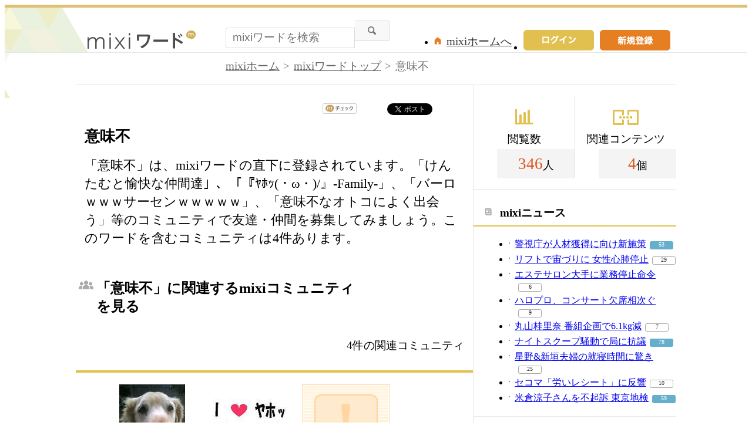

--- FILE ---
content_type: text/html; charset=UTF-8
request_url: https://mixi.jp/word/k/%E6%84%8F%E5%91%B3%E4%B8%8D
body_size: 8551
content:

<!DOCTYPE html>
<html lang="ja" class="osMacOSX browserChrome browserChrome131 serviceWord pageViewWordJpMixi domainJpMixi">
<head>
<title>意味不情報日本最大級のmixiで友達探しもニュースも全部OK</title>
<!-- header meta values -->
<meta http-equiv="Content-Type" content="text/html; charset=UTF-8"  />
<meta name="keywords" content="意味不,コミュニティ"  />
<meta name="twitter:card" content="summary"  />
<meta name="twitter:site" content="@mixi"  />
<meta property="og:title" content="意味不"  />
<meta property="og:type" content="article"  />
<meta property="og:site_name" content="mixi"  />
<meta property="og:description" content="「意味不」は、mixiワードの直下に登録されています。「けんたむと愉快な仲間達」、「『ﾔﾎｯ(・ω・)/』-Family-」、「バーロｗｗｗサーセンｗｗｗｗｗ」、「意味不なオトコによく出会う」等のコミュニティで友達・仲間を募集してみましょう。このワードを含むコミュニティは4件あります。"  />
<meta property="og:url" content="https://mixi.jp/word/k/%E6%84%8F%E5%91%B3%E4%B8%8D"  />
<meta name="application-name" content="mixi"  />
<meta name="msapplication-starturl" content="/home.pl?from=pin"  />
<meta name="msapplication-navbutton-color" content="#E0C074"  />
<meta name="msapplication-window" content="width=100%;height=100%"  />
<meta name="msapplication-tooltip" content="友人とコミュニケーションを楽しもう！"  />
<meta name="description" lang="ja" content="【意味不】のコミュティ・オフ会イベント情報をまとめて紹介。けんたむと愉快な仲間達、『ﾔﾎｯ(・ω・)/』-Family-、バーロｗｗｗサーセンｗｗｗｗｗ、意味不なオトコによく出会う等で友達・仲間を募集しよう！"  />

<!-- / header meta values -->

<script type="text/javascript" charset="UTF-8" src="https://script.mixi.net/static/polyfill/core-js/core-js-mixi-custom.min.js?1741065834" crossorigin="anonymous" onerror='(function(script){ script.dataset.state = "error"; })(this)'></script>
<script type="text/javascript" charset="UTF-8" src="https://script.mixi.net/static/polyfill/datalist-polyfill/datalist-polyfill-1.24.3.js?1514732400" crossorigin="anonymous" onerror='(function(script){ script.dataset.state = "error"; })(this)'></script>
<script type="text/javascript" charset="UTF-8" src="https://script.mixi.net/static/polyfill/fetch/fetch-3.6.2.js?1669257865" crossorigin="anonymous" onerror='(function(script){ script.dataset.state = "error"; })(this)'></script>
<script type="text/javascript" charset="UTF-8" src="https://script.mixi.net/static/polyfill/classList/classList-1.2.20180112.min.js?1669591537" crossorigin="anonymous" onerror='(function(script){ script.dataset.state = "error"; })(this)'></script>
<script type="text/javascript" charset="UTF-8" src="https://script.mixi.net/static/polyfill/element-remove/element-remove-1.0.4.js?1625436464" crossorigin="anonymous" onerror='(function(script){ script.dataset.state = "error"; })(this)'></script>
<!-- header css and links -->
<link rel="stylesheet" type="text/css" href="https://img.mixi.net/static/css/build/pc/word.production.css?1742892146" />
<link href="https://mixi.jp/word/k/%E6%84%8F%E5%91%B3%E4%B8%8D"    rel="canonical"         /><link href="https://img.mixi.net/img/basic/favicon.ico"  type="image/vnd.microsoft.icon"  rel="icon"         /><link href="https://img.mixi.net/img/basic/favicon.ico"  type="image/vnd.microsoft.icon"  rel="shortcut icon"         /><link href="https://img.mixi.net/img/smartphone/touch/favicon/x001_prec.png"    rel="apple-touch-icon-precomposed"         />
<!-- / header css and links -->

<!-- header javascript --><script type="text/javascript" charset="UTF-8" src="https://script.mixi.net/static/js/build/mixi-qa-error-report.production.js?1768788297" crossorigin="anonymous" onerror='(function(script){ script.dataset.state = "error"; })(this)'></script><script id="js-gateway" type="application/x.mixi.js-gateway"><!--{"recaptcha_v3_sitekey":"6LcHT30UAAAAAPVbk-2NO8dLZqhPLsFDPXbT_6cZ","url_mixi_prefix":"http://mixi.jp/","url_mixi_plugin_prefix":"https://plugins.mixi.jp/","url_open_prefix":"https://open.mixi.jp/","CONFIG_IMG_BASE":"https://img.mixi.net","url_mixi_static_prefix":"http://static.mixi.jp/","page_encoding":"utf-8","url_external_script_prefix":"https://external-script.mixi.net/","login_member_display_name":"","url_mixi_prefix_ssl":"https://mixi.jp/","error_report_sampling_rate":0.1,"is_premium_login_member":0,"url_pic_logo_base":"https://logo-imagecluster.img.mixi.jp/photo/comm","STATIC_FILE_BASE":"https://img.mixi.net","url_photo_prefix":"https://photo.mixi.jp/","url_mixi_plugin_prefix_ssl":"https://plugins.mixi.jp/","url_application_sap_prefix":"https://sap.mixi.jp/","url_photo_prefix_ssl":"https://photo.mixi.jp/","url_payment_prefix_ssl":"https://payment.mixi.jp/","url_news_prefix_ssl":"https://news.mixi.jp/","url_news_prefix":"http://news.mixi.jp/","rpc_post_key":"054ed742486f2cf0f03c7b9028a57fbee6f1bab7","url_mixi_static_prefix_ssl":"https://static.mixi.jp/","is_adult_login_member":0,"RUN_MODE":"production","url_pic_logo_base_ssl":"https://logo-imagecluster.img.mixi.jp/photo/comm","url_corp_develop_prefix":"https://developer.mixi.co.jp/","url_pr_prefix":"http://pr.mixi.jp/","url_corp_prefix":"https://mixi.co.jp/","can_verify_recaptcha_v3":1,"news_prefix":"http://news.mixi.jp/","url_ad_impact_prefix":"http://n2.ads.mreco0.jp/","url_img_ads_prefix":"http://img.ads.mreco0.jp/img/","login_member_id":null,"url_game_prefix":"http://mixi.jp/","login_member_thumbnail_url":""}--></script>

<script type="text/javascript"><!--
(function(){
    if( !window['Mixi'] ){
        window.Mixi = {};
    }

    var value;
    window.Mixi.Gateway = {
        getParam:function(key){
            if( !value ) {
                value = JSON.parse(document.getElementById('js-gateway').text.replace(/^<!--(.*)-->$/, '$1'));
            }
            if( !key ){
                return value;
            }
            return value[key];
        }
    };
})();
--></script>

<script type="text/javascript" charset="UTF-8" src="https://script.mixi.net/static/js/lib/lodash-underscore-string-4.17.21-2.0.0-compress.js?1768788309" crossorigin="anonymous" onerror='(function(script){ script.dataset.state = "error"; })(this)'></script>
<script type="text/javascript" charset="UTF-8" src="https://script.mixi.net/static/js/lib/namespace-1.0.1-brook-compress.js?1768788309" crossorigin="anonymous" onerror='(function(script){ script.dataset.state = "error"; })(this)'></script>
<script type="text/javascript" charset="UTF-8" src="https://script.mixi.net/static/js/lib/mixi-customized-prototype-effects.js?1695607468" crossorigin="anonymous" onerror='(function(script){ script.dataset.state = "error"; })(this)'></script>
<script type="text/javascript" charset="UTF-8" src="https://script.mixi.net/static/js/lib/disable-double-submit.js?1666153536" crossorigin="anonymous" onerror='(function(script){ script.dataset.state = "error"; })(this)'></script><!-- / header javascript -->




<script async src="https://www.googletagmanager.com/gtag/js?id=G-5YESPFKH53"></script>
<script>

window.dataLayer = window.dataLayer || [];
function gtag(){dataLayer.push(arguments);}
gtag('js', new Date());



gtag('set', {
  'page_path': decodeURIComponent("%2Fword%2Fview_word.pl%3Fq%3Dmain"),
  'user_id': "",
  'cookie_prefix': 'mixi',
});


gtag('set', {"custom_map":{"dimension1":"login_status","dimension3":"product","dimension2":"client_id","dimension4":"resource_id"},"resource_id":"62052","client_id":"none","product":"word","login_status":"no_login"});


gtag('config', 'G-5YESPFKH53');



</script>


</head>


<body><div id="page" class="FRAME2016_page"><div id="header" class="FRAME2016_header MXARIA2018_header01" role="banner"><div class="wrapper"><p class="logo"><a href="https://mixi.jp/word"><img src="https://img.mixi.net/img/public/pc/common/logo_word001.png" width="185" height="31" alt="mixiワード" /></a></p><form method="get" action="https://mixi.jp/word/search.pl" role="search" aria-label="興味のあるキーワードから見たいコンテンツを探す"><input type="hidden" name="mode" value="search" /><div class="searchArea"><input type="text" name="keyword" class="textArea" value="" autocomplete="off" placeholder="mixiワードを検索" /><input type="image" src="https://img.mixi.net/img/public/pc/button/search001.gif" alt="検索" /></div></form><ul class="menu"><li><a href="https://mixi.jp/register.pl"><img src="https://img.mixi.net/img/public/pc/button/signup001.gif" width="120" height="35" alt="新規登録"></a></li><li class="signIn"><a href="https://mixi.jp/login.pl?next_url=https%3A%2F%2Fmixi.jp%2Fword%2Fk%2F%25E6%2584%258F%25E5%2591%25B3%25E4%25B8%258D"><img src="https://img.mixi.net/img/public/pc/button/login003.gif" width="120" height="35" alt="ログイン" /></a></li><li class="home"><a href="https://mixi.jp/home.pl">mixiホームへ</a></li></ul>
<!--/wrapper--></div><!--/header--></div>


<div id="bodyArea" class="FRAME2016_bodyArea">

  <div id="subHeader"><div class="wrapper"><div role="navigation" aria-label="パンくずリスト" class="WORD_breadcrumbs_area"><ol class="WORD_breadcrumbs"><li class="WORD_breadcrumbs_item"><a class="WORD_breadcrumbs_face" href="https://mixi.jp/">mixiホーム</a></li><li class="WORD_breadcrumbs_item"><a class="WORD_breadcrumbs_face" href="https://mixi.jp/word/">mixiワードトップ</a></li><li class="WORD_breadcrumbs_item"><span class="WORD_breadcrumbs_face" aria-current="page">意味不</span></li></ol></div><!--/wrapper--></div><!--/subHeader--></div><script type="application/ld+json">{"@context": "https://schema.org","@type": "BreadcrumbList","itemListElement": [{"@type": "ListItem","position": 1,"item":{"@id": "https://mixi.jp/","name": "ホーム"}},{"@type": "ListItem","position": 2,"item":{"@id": "https://mixi.jp/word/","name": "mixiワードトップ"}},{"@type": "ListItem","position": 3,"item":{"@id": "https://mixi.jp/word/k/%E6%84%8F%E5%91%B3%E4%B8%8D","name": "意味不"}}]}</script>


  <div id="bodyMain" class="FRAME2016_bodyMain">
    <ul class="shareButton">
  <!-- mixiチェック -->
  <li class="mixi">
    <a href="https://mixi.jp/share.pl" class="mixi-check-button" data-key="7bd85733cc3d857dd68178f3d4848647eae521c1" data-url="https%3A%2F%2Fmixi.jp%2Fword%2Fk%2F%25E6%2584%258F%25E5%2591%25B3%25E4%25B8%258D">mixiチェック</a>
    <script type="text/javascript" src="https://static.mixi.jp/js/share.js" data-prefix-uri-mixi="https://mixi.jp/" data-prefix-uri-plugin="https://plugins.mixi.jp/" data-prefix-uri-static="https://static.mixi.jp/"></script>
  </li>
  <!-- Twitter -->
  <li class="twitter">
    <a href="https://twitter.com/intent/tweet" class="twitter-share-button" data-text="意味不｜mixiワード" data-lang="ja" data-url="https://mixi.jp/word/k/%E6%84%8F%E5%91%B3%E4%B8%8D" data-hashtags="mixiword">Xでポスト</a>
    <script>!function(d,s,id){var js,fjs=d.getElementsByTagName(s)[0],p=/^http:/.test(d.location)?'http':'https';if(!d.getElementById(id)){js=d.createElement(s);js.id=id;js.src=p+'://platform.twitter.com/widgets.js';fjs.parentNode.insertBefore(js,fjs);}}(document, 'script', 'twitter-wjs');</script>
  </li>
  <!-- Hatena -->
  <li class="hatena">
    <a href="http://b.hatena.ne.jp/entry/" class="hatena-bookmark-button" data-hatena-bookmark-title="意味不｜mixiワード" data-hatena-bookmark-layout="simple-balloon" title="このエントリーをはてなブックマークに追加"><img src="https://b.st-hatena.com/images/entry-button/button-only@2x.png" alt="このエントリーをはてなブックマークに追加" width="20" height="20" style="border: none;" /></a><script type="text/javascript" src="https://b.st-hatena.com/js/bookmark_button.js" charset="utf-8" async="async"></script>
  </li>
</ul>

    <h1 class="contentTitle">意味不</h1><p class="contentRead">「意味不」は、mixiワードの直下に登録されています。「けんたむと愉快な仲間達」、「『ﾔﾎｯ(・ω・)/』-Family-」、「バーロｗｗｗサーセンｗｗｗｗｗ」、「意味不なオトコによく出会う」等のコミュニティで友達・仲間を募集してみましょう。このワードを含むコミュニティは4件あります。</p>

    <div class="sectionHeader"><h2 class="community">「意味不」に関連するmixiコミュニティを見る</h2><p>4件の関連コミュニティ</p><!--/sectionHeader--></div><div class="sectionContent relationalCommunity"><ul class="thumbnailList col4"><li><a class="thumbnail" href="https://mixi.jp/view_community.pl?id=4222730"><img src="https://logo-imagecluster.img.mixi.jp/photo/comm/27/30/4222730_113.jpg" alt="けんたむと愉快な仲間達" /></a><span class="name"><a href="https://mixi.jp/view_community.pl?id=4222730">けんたむと愉快な仲間達</a> (8)</span></li><!--/thumbnailList--><li><a class="thumbnail" href="https://mixi.jp/view_community.pl?id=3062325"><img src="https://logo-imagecluster.img.mixi.jp/photo/comm/23/25/3062325_205.jpg" alt="『ﾔﾎｯ(・ω・)/』-Family-" /></a><span class="name"><a href="https://mixi.jp/view_community.pl?id=3062325">『ﾔﾎｯ(・ω・)/』-Family-</a> (8)</span></li><!--/thumbnailList--><li><a class="thumbnail" href="https://mixi.jp/view_community.pl?id=1774043"><img src="https://img.mixi.net/img/basic/common/noimage_comm180.gif" alt="バーロｗｗｗサーセンｗｗｗｗｗ" /></a><span class="name"><a href="https://mixi.jp/view_community.pl?id=1774043">バーロｗｗｗサーセンｗｗｗｗｗ</a> (36)</span></li><!--/thumbnailList--><li><a class="thumbnail" href="https://mixi.jp/view_community.pl?id=1303857"><img src="https://logo-imagecluster.img.mixi.jp/photo/comm/38/57/1303857_7.jpg" alt="意味不なオトコによく出会う" /></a><span class="name"><a href="https://mixi.jp/view_community.pl?id=1303857">意味不なオトコによく出会う</a> (9)</span></li><!--/thumbnailList--></ul><div class="additionalInfo"><p class="searchLink"><a href="https://mixi.jp/search_community.pl?keyword=%B0%D5%CC%A3%C9%D4&search_mode=title&search_type=community">「意味不」に関連するmixiコミュニティを検索する</a></p><!--/additionalInfo--></div><!--/relationalCommunity--></div>

    

    
<div class="sectionHeader"><h2 class="topic">関連トピックを探す</h2><!--/sectionHeader--></div><div class="sectionContent relationalTopic"><ul class="contentList"><li class="oneArea"><h2><a href="http://mixi.jp/view_bbs.pl?comm_id=6028752&id=77791605">現代の歌姫たち【クレア・マーティン】</a></h2><ul class="utility"><li class="thumbnail"><img src="https://logo-imagecluster.img.mixi.jp/photo/comm/87/52/6028752_32s.jpg" alt="Standard Jazz Song" /><a href="https://mixi.jp/view_community.pl?id=6028752">Standard Jazz Song</a>(1,906)</li><li class="comment"><img src="https://img.mixi.net/img/public/pc/icon/comment002.gif" width="20" height="20" alt="コメント" /><a href="http://mixi.jp/view_bbs.pl?comm_id=6028752&id=77791605">147</a></li></ul></li><li class="oneArea"><h2><a href="http://mixi.jp/view_bbs.pl?comm_id=6361391&id=102817943">１文字 変えて　Part 71</a></h2><ul class="utility"><li class="thumbnail"><img src="https://logo-imagecluster.img.mixi.jp/photo/comm/13/91/6361391_122s.jpg" alt="&#10024;新･R30/40/50/60素敵な男女&#10024;" /><a href="https://mixi.jp/view_community.pl?id=6361391">&#10024;新･R30/40/50/60素敵な男女&#10024;</a>(1,778)</li><li class="comment"><img src="https://img.mixi.net/img/public/pc/icon/comment002.gif" width="20" height="20" alt="コメント" /><a href="http://mixi.jp/view_bbs.pl?comm_id=6361391&id=102817943">34</a></li></ul></li><li class="oneArea"><h2><a href="http://mixi.jp/view_bbs.pl?comm_id=929559&id=102797224">※凍結※人間は自分だけは死なないと思っている</a></h2><ul class="utility"><li class="thumbnail"><img src="https://logo-imagecluster.img.mixi.jp/photo/comm/95/59/929559_150s.jpg" alt="哲学が好き" /><a href="https://mixi.jp/view_community.pl?id=929559">哲学が好き</a>(9,215)</li><li class="comment"><img src="https://img.mixi.net/img/public/pc/icon/comment002.gif" width="20" height="20" alt="コメント" /><a href="http://mixi.jp/view_bbs.pl?comm_id=929559&id=102797224">39</a></li></ul></li><!--/contentList--></ul><div class="additionalInfo"><p class="searchLink"><a href="https://mixi.jp/login.pl?next_url=https%3A%2F%2Fmixi.jp%2Fsearch_community.pl%3Fsearch_type%3Dtopic%26keyword%3D%25B0%25D5%25CC%25A3%25C9%25D4%26search_mode%3Dtitle">「意味不」に関連するトピックを検索する</a></p><!--/additionalInfo--></div><!--/relationalTopic--></div>


    

    
    <div class="categoryList"><h2>カテゴリ一覧</h2><dl><dt>スポーツ</dt><dd><a href="https://mixi.jp/word/k/%E3%82%B9%E3%83%9D%E3%83%BC%E3%83%84">スポーツ</a></dd><dd><a href="https://mixi.jp/word/k/%E3%83%97%E3%83%AD%E9%87%8E%E7%90%83">プロ野球</a></dd><dd><a href="https://mixi.jp/word/k/%E3%82%B5%E3%83%83%E3%82%AB%E3%83%BC">サッカー</a></dd><dd><a href="https://mixi.jp/word/k/%E3%83%86%E3%83%8B%E3%82%B9">テニス</a></dd><dd><a href="https://mixi.jp/word/k/%E3%83%95%E3%82%A3%E3%82%AE%E3%83%A5%E3%82%A2%E3%82%B9%E3%82%B1%E3%83%BC%E3%83%88">フィギュアスケート</a></dd><dd><a href="https://mixi.jp/word/k/%E3%83%95%E3%83%83%E3%83%88%E3%82%B5%E3%83%AB">フットサル</a></dd><dd><a href="https://mixi.jp/word/k/%E5%8D%93%E7%90%83">卓球</a></dd><dd><a href="https://mixi.jp/word/k/%E3%82%B4%E3%83%AB%E3%83%95">ゴルフ</a></dd><dd><a href="https://mixi.jp/word/k/%E3%83%90%E3%82%B9%E3%82%B1%E3%83%83%E3%83%88%E3%83%9C%E3%83%BC%E3%83%AB">バスケットボール</a></dd><dd><a href="https://mixi.jp/word/k/%E3%83%A9%E3%82%B0%E3%83%93%E3%83%BC">ラグビー</a></dd><dd><a href="https://mixi.jp/word/k/%E3%83%90%E3%83%89%E3%83%9F%E3%83%B3%E3%83%88%E3%83%B3">バドミントン</a></dd><dd><a href="https://mixi.jp/word/k/%E3%83%9C%E3%82%AF%E3%82%B7%E3%83%B3%E3%82%B0">ボクシング</a></dd><dd><a href="https://mixi.jp/word/k/%E6%9F%94%E9%81%93">柔道</a></dd><dd><a href="https://mixi.jp/word/k/%E3%83%95%E3%83%83%E3%83%88%E3%82%B5%E3%83%AB">フットサル</a></dd></dl><dl><dt>趣味</dt><dd><a href="https://mixi.jp/word/k/%E8%B6%A3%E5%91%B3">趣味</a></dd><dd><a href="https://mixi.jp/word/k/%E5%8D%A0%E3%81%84">占い</a></dd><dd><a href="https://mixi.jp/word/k/%E7%AB%B6%E9%A6%AC">競馬</a></dd><dd><a href="https://mixi.jp/word/k/%E3%83%91%E3%83%81%E3%83%B3%E3%82%B3">パチンコ</a></dd><dd><a href="https://mixi.jp/word/k/%E3%82%B2%E3%83%BC%E3%83%A0">ゲーム</a></dd><dd><a href="https://mixi.jp/word/k/%E6%97%85%E8%A1%8C">旅行</a></dd><dd><a href="https://mixi.jp/word/k/%E5%86%99%E7%9C%9F">写真</a></dd><dd><a href="https://mixi.jp/word/k/%E3%82%AB%E3%83%A9%E3%82%AA%E3%82%B1">カラオケ</a></dd><dd><a href="https://mixi.jp/word/k/%E3%82%A4%E3%83%A9%E3%82%B9%E3%83%88%E3%83%BB%E7%B5%B5%E7%94%BB">イラスト・絵画</a></dd><dd><a href="https://mixi.jp/word/k/%E8%8B%B1%E8%AA%9E">英語</a></dd><dd><a href="https://mixi.jp/word/k/%E6%96%99%E7%90%86">料理</a></dd><dd><a href="https://mixi.jp/word/k/%E3%83%AC%E3%82%B7%E3%83%94">レシピ</a></dd><dd><a href="https://mixi.jp/word/k/%E3%82%AC%E3%83%BC%E3%83%87%E3%83%8B%E3%83%B3%E3%82%B0">ガーデニング</a></dd><dd><a href="https://mixi.jp/word/k/%E6%98%A0%E7%94%BB">映画</a></dd></dl><dl><dt>美容</dt><dd><a href="https://mixi.jp/word/k/%E7%BE%8E%E5%AE%B9">美容</a></dd><dd><a href="https://mixi.jp/word/k/%E3%83%8D%E3%82%A4%E3%83%AB">ネイル</a></dd><dd><a href="https://mixi.jp/word/k/%E3%83%80%E3%82%A4%E3%82%A8%E3%83%83%E3%83%88">ダイエット</a></dd><dd><a href="https://mixi.jp/word/k/%E3%82%AB%E3%83%A9%E3%82%B3%E3%83%B3">カラコン</a></dd><dd><a href="https://mixi.jp/word/k/%E3%83%A2%E3%83%87%E3%83%AB%E5%8B%9F%E9%9B%86">モデル募集</a></dd><dd><a href="https://mixi.jp/word/k/%E3%82%AB%E3%83%83%E3%83%88%E3%83%A2%E3%83%87%E3%83%AB">カットモデル</a></dd><dd><a href="https://mixi.jp/word/k/%E3%83%8D%E3%82%A4%E3%83%AB%E3%83%A2%E3%83%87%E3%83%AB">ネイルモデル</a></dd><dd><a href="https://mixi.jp/word/k/%E3%82%AB%E3%83%A9%E3%83%BC%E3%83%A2%E3%83%87%E3%83%AB">カラーモデル</a></dd><dd><a href="https://mixi.jp/word/k/%E3%82%A8%E3%82%AF%E3%82%B5%E3%82%B5%E3%82%A4%E3%82%BA">エクササイズ</a></dd><dd><a href="https://mixi.jp/word/k/%E3%82%B9%E3%82%AD%E3%83%B3%E3%82%B1%E3%82%A2">スキンケア</a></dd><dd><a href="https://mixi.jp/word/k/%E3%83%9E%E3%83%83%E3%82%B5%E3%83%BC%E3%82%B8">マッサージ</a></dd><dd><a href="https://mixi.jp/word/k/%E3%82%A2%E3%83%B3%E3%83%81%E3%82%A8%E3%82%A4%E3%82%B8%E3%83%B3%E3%82%B0">アンチエイジング</a></dd><dd><a href="https://mixi.jp/word/k/%E3%83%A8%E3%82%AC">ヨガ</a></dd><dd><a href="https://mixi.jp/word/k/%E7%BE%8E%E5%AE%B9%E9%99%A2">美容院</a></dd></dl><dl><dt>友達</dt><dd><a href="https://mixi.jp/word/k/%E5%8F%8B%E9%81%94">友達</a></dd><dd><a href="https://mixi.jp/word/k/%E3%82%AA%E3%83%95%E4%BC%9A">オフ会</a></dd><dd><a href="https://mixi.jp/word/k/%E5%8F%8B%E9%81%94%E5%8B%9F%E9%9B%86">友達募集</a></dd><dd><a href="https://mixi.jp/word/k/%E3%83%9E%E3%82%A4%E3%83%9F%E3%82%AF%E5%8B%9F%E9%9B%86">マイミク募集</a></dd><dd><a href="https://mixi.jp/word/k/%E5%A5%B3%E5%8F%8B%E9%81%94">女友達</a></dd><dd><a href="https://mixi.jp/word/k/%E8%B6%A3%E5%91%B3%E5%8F%8B%E9%81%94">趣味友達</a></dd><dd><a href="https://mixi.jp/word/k/%E3%82%AA%E3%83%95%E4%BC%9A%E5%8F%8B%E9%81%94">オフ会友達</a></dd><dd><a href="https://mixi.jp/word/k/%E3%82%AB%E3%83%A9%E3%82%AA%E3%82%B1%E5%8F%8B%E9%81%94">カラオケ友達</a></dd><dd><a href="https://mixi.jp/word/k/%E3%82%B3%E3%82%B9%E3%83%97%E3%83%AC%E5%90%88%E3%82%8F%E3%81%9B%E5%8B%9F%E9%9B%86">コスプレ合わせ募集</a></dd><dd><a href="https://mixi.jp/word/k/%E3%83%9E%E3%83%9E%E5%8F%8B">ママ友</a></dd><dd><a href="https://mixi.jp/word/k/10%E4%BB%A3">10代</a></dd><dd><a href="https://mixi.jp/word/k/20%E4%BB%A3">20代</a></dd><dd><a href="https://mixi.jp/word/k/30%E4%BB%A3">30代</a></dd><dd><a href="https://mixi.jp/word/k/40%E4%BB%A3">40代</a></dd></dl><dl><dt>恋愛・結婚</dt><dd><a href="https://mixi.jp/word/k/%E6%81%8B%E6%84%9B">恋愛</a></dd><dd><a href="https://mixi.jp/word/k/%E5%87%BA%E4%BC%9A%E3%81%84">出会い</a></dd><dd><a href="https://mixi.jp/word/k/%E8%A1%97%E3%82%B3%E3%83%B3">街コン</a></dd><dd><a href="https://mixi.jp/word/k/%E6%81%8B%E4%BA%BA">恋人</a></dd><dd><a href="https://mixi.jp/word/k/%E7%89%87%E6%80%9D%E3%81%84">片思い</a></dd><dd><a href="https://mixi.jp/word/k/%E4%B8%A1%E6%83%B3%E3%81%84">両想い</a></dd><dd><a href="https://mixi.jp/word/k/%E3%82%AB%E3%83%83%E3%83%97%E3%83%AB">カップル</a></dd><dd><a href="https://mixi.jp/word/k/%E5%BD%BC%E6%B0%8F">彼氏</a></dd><dd><a href="https://mixi.jp/word/k/%E5%BD%BC%E5%A5%B3">彼女</a></dd><dd><a href="https://mixi.jp/word/k/%E9%81%A0%E8%B7%9D%E9%9B%A2%E6%81%8B%E6%84%9B">遠距離恋愛</a></dd><dd><a href="https://mixi.jp/word/k/%E7%B5%90%E5%A9%9A">結婚</a></dd><dd><a href="https://mixi.jp/word/k/%E5%A6%8A%E5%A8%A0">妊娠</a></dd><dd><a href="https://mixi.jp/word/k/%E5%87%BA%E7%94%A3">出産</a></dd><dd><a href="https://mixi.jp/word/k/%E5%AD%90%E8%82%B2%E3%81%A6">子育て</a></dd></dl><!--/categoryList--></div>

    <!--/bodyMain-->
  </div>
  <div id="bodySub" class="FRAME2016_bodySub"><div class="counter sideSection"><dl class="view"><dt>閲覧数</dt><dd><span>346</span>人</dd></dl><dl class="content"><dt>関連コンテンツ</dt><dd><span>4</span>個</dd></dl><!--/counter--></div>

<div class="news sideSection"><h2>mixiニュース</h2><ul class="list01 newsList"><li><a href="https://news.mixi.jp/view_news.pl?id=8651647&media_id=266">警視庁が人材獲得に向け新施策</a><span class="reactionCount level02"><a href="https://news.mixi.jp/list_quote.pl?sort=feedback_count&type=voice&news_id=8651647">53</a></span></li><li><a href="https://news.mixi.jp/view_news.pl?id=8651969&media_id=266">リフトで宙づりに 女性心肺停止</a><span class="reactionCount level01"><a href="https://news.mixi.jp/list_quote.pl?sort=feedback_count&type=voice&news_id=8651969">29</a></span></li><li><a href="https://news.mixi.jp/view_news.pl?id=8652002&media_id=4">エステサロン大手に業務停止命令</a><span class="reactionCount level01"><a href="https://news.mixi.jp/list_quote.pl?sort=feedback_count&type=voice&news_id=8652002">6</a></span></li><li><a href="https://news.mixi.jp/view_news.pl?id=8651867&media_id=54">ハロプロ、コンサート欠席相次ぐ</a><span class="reactionCount level01"><a href="https://news.mixi.jp/list_quote.pl?sort=feedback_count&type=voice&news_id=8651867">9</a></span></li><li><a href="https://news.mixi.jp/view_news.pl?id=8651761&media_id=266">丸山桂里奈 番組企画で6.1kg減</a><span class="reactionCount level01"><a href="https://news.mixi.jp/list_quote.pl?sort=feedback_count&type=voice&news_id=8651761">7</a></span></li><li><a href="https://news.mixi.jp/view_news.pl?id=8651665&media_id=8">ナイトスクープ騒動で局に抗議</a><span class="reactionCount level02"><a href="https://news.mixi.jp/list_quote.pl?sort=feedback_count&type=voice&news_id=8651665">78</a></span></li><li><a href="https://news.mixi.jp/view_news.pl?id=8651310&media_id=145">星野&新垣夫婦の就寝時間に驚き</a><span class="reactionCount level01"><a href="https://news.mixi.jp/list_quote.pl?sort=feedback_count&type=voice&news_id=8651310">25</a></span></li><li><a href="https://news.mixi.jp/view_news.pl?id=8651753&media_id=235">セコマ「労いレシート」に反響</a><span class="reactionCount level01"><a href="https://news.mixi.jp/list_quote.pl?sort=feedback_count&type=voice&news_id=8651753">10</a></span></li><li><a href="https://news.mixi.jp/view_news.pl?id=8651815&media_id=266">米倉涼子さんを不起訴 東京地検</a><span class="reactionCount level02"><a href="https://news.mixi.jp/list_quote.pl?sort=feedback_count&type=voice&news_id=8651815">59</a></span></li></ul><!--/sideSection--></div>
<div class="help sideSection"><h2>困ったときには</h2><ul class="list01"><li><a href="https://mixi.jp/help.pl?mode=item&item=1187">mixiワードガイドライン</a></li><li><a href="https://mixi.jp/login.pl?next_url=http%3A%2F%2Fmixi.jp%2Fsupport_report.pl%3Ffrom%3Dhttps%253A%252F%252Fmixi.jp%252Fword%252Fk%252F%2525E6%252584%25258F%2525E5%252591%2525B3%2525E4%2525B8%25258D">規約違反の通報</a></li><li><a href="https://mixi.jp/help.pl">ヘルプトップ</a></li></ul></div>
<!--/bodySub--></div>

  <!--/bodyArea-->
</div>


<div class="widget"
  data-widget-namespace="jp.mixi.adnetwork.google.dfp.widget"
  data-avoid-overlapping-recaptcha-badge="1"
  data-image-size="0x0,970x90,720x90,980x90,990x90"
data-ad-area-name="anchor"
data-ad-channel="PC_default_anchor"
data-ad-client="421814808"
data-adnetwork-type="doubleclick_for_publishers"
data-ad-slot="div-gpt-ad-1653965221307-0"
data-ad-min-width="720"
data-ad-max-width="990"
data-ad-min-height="90"
data-ad-max-height="90"
data-ad-reserved-height="90"
data-ad-max-reciprocal-of-aspect-ratio="0.125"
data-is-ad-height-scaled-with-viewport="0"

data-slot-key-value="is_game=0&ut=0&protocol=https&is_login=0&is_ad_disabled=0"


data-page-key-value="view=pc&scriptPath=word/view_word.pl&env=production"



    data-is-flux-header-bidding-enabled="1"
    



data-is-scroll-load="1"



data-anchor-type="bottom"


></div>





<div id="footer" class="FRAME2016_footer MXARIA2018_footer01" role="contentinfo">






<div class="COMMONDOC_footerNav COMMONDOC_footerNav--typeLogout COMMONDOC_footerNav--typePortal"><!--

--><ul class="COMMONDOC_footerNavGroup COMMONDOC_footerNavGroup--isLinkToMixiImportant" aria-label="SNS ミクシィ を利用する上で重要な記事へのリンク"><!--









--><li class="COMMONDOC_footerNavItem"><a href="https://sns.mixi.co.jp/service.html">mixiについて</a></li><!--














--><li class="COMMONDOC_footerNavItem"><a href="https://mixi.jp/rules.pl">利用規約</a></li><!--
--><li class="COMMONDOC_footerNavItem"><a href="https://mixi.jp/license.pl">ライセンス</a></li><!--
--><li class="COMMONDOC_footerNavItem"><a href="https://mixi.jp/inquiry.pl">お問い合わせ</a></li><!--






--></ul>
<!--

--><ul class="COMMONDOC_footerNavGroup COMMONDOC_footerNavGroup--isLinkToMixiProducts" aria-label="SNS ミクシィ のプロダクトへのリンク"><!--










--><li class="COMMONDOC_footerNavItem"><a href="https://mixi.jp/search_game.pl" target="_blank">mixiゲーム</a></li><!--
--><li class="COMMONDOC_footerNavItem"><a href="https://mixi.jp/search_community.pl" target="_blank">mixiコミュニティ</a></li><!--
--><li class="COMMONDOC_footerNavItem"><a href="https://mixi.jp/event/" target="_blank">イベント</a></li><!--
--><li class="COMMONDOC_footerNavItem"><a href="https://news.mixi.jp/" target="_blank">mixiニュース</a></li><!--
--><li class="COMMONDOC_footerNavItem"><a href="http://mixi.jp/word/" target="_blank">mixiワード</a></li><!--


























--></ul>
<!--





--><ul class="COMMONDOC_footerNavGroup COMMONDOC_footerNavGroup--isLinkToMixiEfforts" aria-label="株式会社 MIXI の 会社情報 や 取り組み に関する記事へのリンク"><!--

















--><li class="COMMONDOC_footerNavItem"><a href="https://mixi.co.jp/" target="_blank">運営会社</a></li><!--
--><li class="COMMONDOC_footerNavItem"><a href="https://mixi.co.jp/privacy/" target="_blank">プライバシーポリシー</a></li><!--
--><li class="COMMONDOC_footerNavItem"><a href="https://mixi.co.jp/sustainability/social/soundness/" target="_blank">健全化の取り組み</a></li><!--



















--></ul><!--



--><!-- /COMMONDOC_footerNav --></div>



<p class="copyright">&copy;MIXI</p>
<!--/footer--></div>

<!--/page--></div>




<script type="text/javascript" charset="UTF-8" src="https://script.mixi.net/static/js/lib/jquery-3.6.0.min-noconflict-compress.js?1768788314" crossorigin="anonymous" onerror='(function(script){ script.dataset.state = "error"; })(this)'></script>
<script type="text/javascript" charset="UTF-8" src="https://script.mixi.net/static/js/build/co-mixi.production.js?1768788267" crossorigin="anonymous" onerror='(function(script){ script.dataset.state = "error"; })(this)'></script>
<script type="text/javascript" charset="UTF-8" src="https://script.mixi.net/static/js/build/mixi-model.production.js?1768788291" crossorigin="anonymous" onerror='(function(script){ script.dataset.state = "error"; })(this)'></script>
<script type="text/javascript" charset="UTF-8" src="https://script.mixi.net/static/js/build/mixi-ui.production.js?1768788311" crossorigin="anonymous" onerror='(function(script){ script.dataset.state = "error"; })(this)'></script>
<script type="text/javascript" charset="UTF-8" src="https://script.mixi.net/static/js/build/mixi-analysis-.production.js?1768788264" crossorigin="anonymous" onerror='(function(script){ script.dataset.state = "error"; })(this)'></script>
<script type="text/javascript" charset="UTF-8" src="https://script.mixi.net/static/js/build/mixi-adnetwork.production.js?1768788265" crossorigin="anonymous" onerror='(function(script){ script.dataset.state = "error"; })(this)'></script>

<script type="text/javascript">
<!--//<![CDATA[
if( this.IS_STARTED_ENTRY_POINT ){
    alert("already loaded");
}
this.IS_STARTED_ENTRY_POINT = true;
Namespace("mixi.bindwidget")
    .use('brook.widget bindAllWidget')
    .apply(function (ns) {
        ns.bindAllWidget.run();
    });
//]]>--></script>



</body>
</html>



--- FILE ---
content_type: application/javascript; charset=utf-8
request_url: https://fundingchoicesmessages.google.com/f/AGSKWxU-mW3kQyFB6dQT2SbKEKzdi-gmtfNnCJoRuBkplmz4ueubUmSwNRY9tX_EErn2WzvjXURvIFMJLkrHo5-A1ILnPiBqvFaJkBC20Z5rn2_-vIIibpL9i472I2KC2uTL1dUItU5A7cd8LXXFAZ__eDKYC6vpnAmAVtVYLbjGLgSJCgh256i7Lr51AO-y/__adverts3./adtext4..bns1.net//468_80./adwordstracking.js
body_size: -1284
content:
window['ea302c98-a22e-4887-a45d-0e0abc4ab344'] = true;